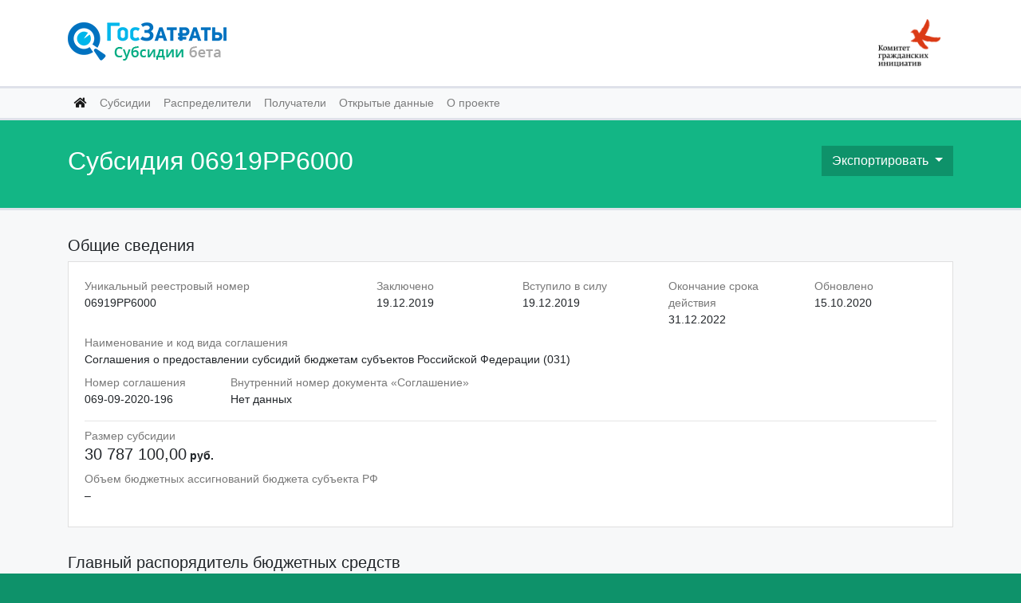

--- FILE ---
content_type: text/html; charset=utf-8
request_url: https://sub.clearspending.ru/subsidy/06919PP6000/
body_size: 52450
content:


<!DOCTYPE html>
<html lang="ru">
<head>

    <meta name="yandex-verification" content="6ea971b53bb1efcd" />
    <meta name="google-site-verification" content="BFNTk-1b5-oqm2xcDTyyhn6a6rtJAbKYz6JBicUPMAI" />
    <!-- Global site tag (gtag.js) - Google Analytics -->
    <script async src="https://www.googletagmanager.com/gtag/js?id=UA-597974-24"></script>
    <script>
      window.dataLayer = window.dataLayer || [];
      function gtag(){dataLayer.push(arguments);}
      gtag('js', new Date());

      gtag('config', 'UA-597974-24');
    </script>

    <meta charset="UTF-8">
    <meta property="og:url" content="https://sub.clearspending.ru/subsidy/06919PP6000/"/>
    <meta property="og:image" content="https://sub.clearspending.ru/static/img/og_img.png"/>

    
    <meta property="og:title" content="Субсидия"/>
    <meta property="og:description" content="06919PP6000"/>
    <title>Субсидия 06919PP6000</title>


    <link rel="stylesheet" href="https://use.fontawesome.com/releases/v5.2.0/css/all.css" integrity="sha384-hWVjflwFxL6sNzntih27bfxkr27PmbbK/iSvJ+a4+0owXq79v+lsFkW54bOGbiDQ" crossorigin="anonymous">
    <link rel="stylesheet" href="https://stackpath.bootstrapcdn.com/bootstrap/4.1.3/css/bootstrap.min.css" integrity="sha384-MCw98/SFnGE8fJT3GXwEOngsV7Zt27NXFoaoApmYm81iuXoPkFOJwJ8ERdknLPMO" crossorigin="anonymous">
    <link href="/static/styles/css/style.css" rel="stylesheet" type="text/css">

    <script src="https://code.jquery.com/jquery-3.3.1.slim.min.js" integrity="sha384-q8i/X+965DzO0rT7abK41JStQIAqVgRVzpbzo5smXKp4YfRvH+8abtTE1Pi6jizo" crossorigin="anonymous"></script>
    <script src="https://cdnjs.cloudflare.com/ajax/libs/popper.js/1.14.3/umd/popper.min.js" integrity="sha384-ZMP7rVo3mIykV+2+9J3UJ46jBk0WLaUAdn689aCwoqbBJiSnjAK/l8WvCWPIPm49" crossorigin="anonymous"></script>

    <script src="https://stackpath.bootstrapcdn.com/bootstrap/4.1.3/js/bootstrap.min.js" integrity="sha384-ChfqqxuZUCnJSK3+MXmPNIyE6ZbWh2IMqE241rYiqJxyMiZ6OW/JmZQ5stwEULTy" crossorigin="anonymous"></script>
    <script>
    !function(t,e){var o,n,p,r;e.__SV||(window.posthog=e,e._i=[],e.init=function(i,s,a){function g(t,e){var o=e.split(".");2==o.length&&(t=t[o[0]],e=o[1]),t[e]=function(){t.push([e].concat(Array.prototype.slice.call(arguments,0)))}}(p=t.createElement("script")).type="text/javascript",p.async=!0,p.src=s.api_host+"/static/array.js",(r=t.getElementsByTagName("script")[0]).parentNode.insertBefore(p,r);var u=e;for(void 0!==a?u=e[a]=[]:a="posthog",u.people=u.people||[],u.toString=function(t){var e="posthog";return"posthog"!==a&&(e+="."+a),t||(e+=" (stub)"),e},u.people.toString=function(){return u.toString(1)+".people (stub)"},o="capture identify alias people.set people.set_once set_config register register_once unregister opt_out_capturing has_opted_out_capturing opt_in_capturing reset isFeatureEnabled onFeatureFlags getFeatureFlag getFeatureFlagPayload reloadFeatureFlags group updateEarlyAccessFeatureEnrollment getEarlyAccessFeatures getActiveMatchingSurveys getSurveys".split(" "),n=0;n<o.length;n++)g(u,o[n]);e._i.push([i,s,a])},e.__SV=1)}(document,window.posthog||[]);
    posthog.init('phc_mCNoeJMBYsrhqntD2PhJk35DlXvvRIDIRYDvVCUctTH',{api_host:'https://app.posthog.com'})
    </script>

</head>
<body>



<nav class="navbar navbar-white bg-white">
    <div class="container">
        <a class="navbar-brand" href="/">
            <img src="/static/img/logo.png" height="52" alt="">
        </a>
        <span class="navbar-text">
        <a class="navbar-brand" href="https://komitetgi.ru/" target="_blank">
          <img src="/static/img/logo_kgi.png" height="60" alt="">
        </a>
      </span>
    </div>
</nav>
<nav id="menu" class="navbar navbar-expand-lg navbar-light bg-light">
    <div class="container">
        <button class="navbar-toggler" type="button" data-toggle="collapse" data-target="#navbarNavAltMarkup" aria-controls="navbarNavAltMarkup" aria-expanded="false" aria-label="Toggle navigation">
            <span class="navbar-toggler-icon"></span>
        </button>
        <div class="collapse navbar-collapse" id="navbarNavAltMarkup">
            <div class="navbar-nav">
                <a class="nav-item nav-link active" href="/"><i class="fas fa-home"></i> <span class="sr-only">(текущая)</span></a>
                <a class="nav-item nav-link" href="/subsidy/">Субсидии</a>
                <a class="nav-item nav-link" href="/grbs/">Распределители</a>
                <a class="nav-item nav-link" href="/receiver/">Получатели</a>
                <!-- <a class="nav-item nav-link" href="/terms/">Условия использования</a> -->
                <a class="nav-item nav-link" href="/opendata/">Открытые данные</a>
                <a class="nav-item nav-link" href="/about/">О проекте</a>
            </div>
        </div>
    </div>
</nav>



    <div class="hero bg-primary text-white">
        <div class="container">
            <div class="row">
                <div class="col-8">
                    <h2>Субсидия 06919PP6000</h2>
                </div>
                <div class="col-4 text-right">
                    <div class="dropdown">
                        <button class="btn btn-brand dropdown-toggle" type="button" data-toggle="dropdown"
                                aria-haspopup="true" aria-expanded="false">Экспортировать
                        </button>
                        <div class="dropdown-menu dropdown-menu-right">
                            <a class="dropdown-item" href="https://api.sub.clearspending.ru/v1/subsidy/06919PP6000" download="subsidy.json" target="_blank"><i
                                    class="far fa-file-alt"></i> .json</a>
                        </div>
                    </div>
                </div>
            </div>
        </div>
    </div>

    <div class="content">
        <div class="container">


            <section id="info" class="section">
                <h5>Общие сведения</h5>
                <div class="card">
                    <div class="card-body">

                        <div class="row">
                            <div class="col-12 col-xl-4 data">
                                <small>Уникальный реестровый номер</small>
                                <br>
                                06919PP6000
                            </div>
                            <div class="col-12 col-sm-6 col-md-3 col-xl-2 data">
                                <small>Заключено</small>
                                <br>
                                19.12.2019
                            </div>
                            <div class="col-12 col-sm-6 col-md-3 col-xl-2 data">
                                <small>Вступило в силу</small>
                                <br>
                                19.12.2019
                            </div>
                            <div class="col-12 col-sm-6 col-md-3 col-xl-2 data">
                                <small>Окончание срока действия</small>
                                <br>
                                31.12.2022
                            </div>
                            <div class="col-12 col-sm-6 col-md-3 col-xl-2 data">
                                <small>Обновлено</small>
                                <br>
                                15.10.2020
                            </div>
                        </div>

                        <div class="row">
                            <div class="col data">
                                <small>Наименование и код вида соглашения</small>
                                <br>
                                
                                    Соглашения о предоставлении субсидий бюджетам субъектов Российской Федерации (031)
                                
                            </div>
                        </div>

                        <div class="row">
                            <div class="col col-xl-2 data">
                                <small>Номер соглашения</small>
                                <br>
                                069-09-2020-196
                            </div>
                            <div class="col data">
                                <small>Внутренний номер документа «Соглашение»</small>
                                <br>
                                Нет данных
                            </div>
                            
                            
                        </div>

                        <hr>

                        <div class="row">
                            <div class="col data">
                                <small>Размер субсидии</small>
                                <br>
                                
                                    <strong>
                                        <nobr><span class="h5">30 787 100,00</span> руб.</nobr>
                                    </strong>
                                
                            </div>
                        </div>

                        <div class="row">
                            <div class="col data">
                                <small>Объем бюджетных ассигнований бюджета субъекта РФ</small>
                                <br>
                                
                                    –
                                
                            </div>
                        </div>

                    </div>
                </div>
            </section>


            <section id="grbs" class="section">
                <h5>Главный распорядитель бюджетных средств</h5>
                <div class="card">
                    <div class="card-body">

                        <div class="row">
                            <div class="col data">
                                <small>Полное наименование</small>
                                <br>
                                <a href="/grbs/00100069/"
                                   >МИНИСТЕРСТВО СТРОИТЕЛЬСТВА И ЖИЛИЩНО-КОММУНАЛЬНОГО ХОЗЯЙСТВА РОССИЙСКОЙ ФЕДЕРАЦИИ</a>
                            </div>
                        </div>
                        
                            <div class="row">
                                <div class="col data">
                                    <small>Сокращенное наименование</small>
                                    <br>
                                    МИНСТРОЙ РОССИИ
                                </div>
                            </div>
                        

                        <div class="row">
                            <div class="col-12 col-sm-6 col-md data">
                                <small>ИНН</small>
                                <br>
                                7707780887
                            </div>
                            <div class="col-12 col-sm-6 col-md data">
                                <small>КПП</small>
                                <br>
                                770701001
                            </div>
                            <div class="col-12 col-sm-6 col-md data">
                                <small>Код ГРБС</small>
                                <br>
                                14721000500
                            </div>
                            <div class="col-12 col-sm-6 col-md data">
                                <small>Код по Cводному реестру</small>
                                <br>
                                00100069
                            </div>
                            <div class="col-12 col-md col-xl-4 data">
                                <small>Дата постановки на учет в налоговом органе</small>
                                <br>
                                —
                            </div>
                        </div>

                    </div>
                </div>
            </section>


            <section id="receiver" class="section">
                <h5>Получателей субсидий - 1</h5>

                <div class="card">
                    <div class="card-body">


                        

                            <div class="receiver-div">
                                

                                <div class="receiver" id="receiver-data-1">

                                    <div class="num">1.</div>
                                    <div class="row">
                                        <div class="col data">
                                            <small>Полное наименование</small>
                                            <br>
                                            <a 
                                                href="/receiver/40200121/"
                                                >КОМИТЕТ ПО СОЦИАЛЬНОЙ ПОЛИТИКЕ САНКТ-ПЕТЕРБУРГА</a>
                                        </div>
                                    </div>
                                    <div class="row">
                                        <div class="col data">
                                            <small>Сокращенное наименование</small>
                                            <br>
                                            Нет данных
                                        </div>
                                    </div>
                                    
                                        <div class="row">
                                            <div class="col data">
                                                <small>Наименование бюджета субъекта РФ, которому предоставляется
                                                    межбюджетный трансферт
                                                </small>
                                                <br>
                                                бюджет города Санкт-Петербурга (города федерального значения)
                                            </div>
                                        </div>
                                    
                                    <div class="row">
                                        <div class="col-12 col-sm-6 col-md data">
                                            <small>ИНН</small>
                                            <br>
                                            7825675663
                                        </div>
                                        <div class="col-12 col-sm-6 col-md data">
                                            <small>КПП</small>
                                            <br>
                                            784201001
                                        </div>
                                        <div class="col-12 col-sm-6 col-md data">
                                            <small>Код по Cводному реестру</small>
                                            <br>
                                            75204
                                        </div>
                                        <div class="col-12 col-sm-6 col-md data">
                                            <small>Дата постановки на учет в налоговом органе</small>
                                            <br>
                                            —
                                        </div>
                                    </div>

                                </div>
                            </div>

                        

                    </div>
                </div>

                

                    <script>

                        list = document.getElementsByClassName('receiver-div')
                        for (var i = 2; i < list.length; i++) {
                            list[i].style.display = 'none'
                        }

                        function hide_div(class_name, change_link) {
                            start_value = 2

                                current_value = document.getElementById(change_link).textContent

                            if (current_value == 'Показать остальных получателей') {

                                document.getElementById('hide-receivers').textContent = "Скрыть получателей"
                                list = document.getElementsByClassName('receiver-div')
                                for (var i = start_value; i < list.length; i++) {
                                    list[i].style.display = ''
                                }

                            } else {
                                document.getElementById('hide-receivers').textContent = "Показать остальных получателей"
                                list = document.getElementsByClassName('receiver-div')
                                for (var i = start_value; i < list.length; i++) {
                                    list[i].style.display = 'none'
                                }
                            }
                        }

                    </script>

                    

                

            </section>

            
                <section id="plans" class="section">
                    <h5>Сумма, подлежащая перечислению в разрезе КБК</h5>
                    <div class="card">
                        <div class="card-body">

                            <div class="row">
                                <div class="col data">
                                    <table class="table table-sm table-bordered">
                                        <thead>
                                        <tr>
                                            <th scope="col" rowspan="2">Цель и направление расходования средств</th>
                                            <th scope="col" rowspan="2">КБК</th>
                                            <th scope="col" rowspan="2">Размер субсидии, подлежащей перечислению</th>
                                            <th scope="col" rowspan="2">Сумма исполненного обязательства прошлых лет
                                            </th>
                                            <th scope="col" rowspan="2">Сумма неисполненного обязательства прошлых лет
                                            </th>
                                            <th scope="col" colspan="3">Сумма бюджетных ассигнований</th>
                                        </tr>
                                        <tr>
                                            
                                                <th scope="col">2020&nbsp;г.</th>
                                            
                                                <th scope="col">2021&nbsp;г.</th>
                                            
                                                <th scope="col">2022&nbsp;г.</th>
                                            
                                                <th scope="col">2023&nbsp;г.</th>
                                            
                                        </tr>
                                        </thead>
                                        <tbody>
                                        
                                            <tr>
                                                <td scope="row">Субсидии на компенсацию отдельным категориям граждан оплаты взноса на капитальный ремонт общего имущества в многоквартирном доме</td>
                                                <td>06910030511354620521</td>
                                                <td>30 787 100,0</td>
                                                <td>0,0</td>
                                                <td>0,0</td>
                                                
                                                    <td>
                                                        
                                                            
                                                                10 033 700,0
                                                            
                                                        
                                                            
                                                        
                                                            
                                                        
                                                            
                                                        
                                                    </td>

                                                
                                                    <td>
                                                        
                                                            
                                                        
                                                            
                                                                10 259 600,0
                                                            
                                                        
                                                            
                                                        
                                                            
                                                        
                                                    </td>

                                                
                                                    <td>
                                                        
                                                            
                                                        
                                                            
                                                        
                                                            
                                                                10 493 800,0
                                                            
                                                        
                                                            
                                                        
                                                    </td>

                                                
                                                    <td>
                                                        
                                                            
                                                        
                                                            
                                                        
                                                            
                                                        
                                                            
                                                                0,0
                                                            
                                                        
                                                    </td>

                                                

                                            </tr>
                                        
                                        </tbody>
                                    </table>
                                </div>
                            </div>
                            
                                
                                    <div class="row">
                                        <div class="col data">
                                            <p><strong>Сумма, подлежащая перечислению по КБК 06910030511354620521
                                                в 2020 году:  </strong></p>

                                            <table class="table table-sm table-bordered mb-0">
                                                <thead>
                                                <tr>
                                                    <th>Январь</th>
                                                    <th>Февраль</th>
                                                    <th>Март</th>
                                                    <th>Апрель</th>
                                                    <th>Май</th>
                                                    <th>Июнь</th>
                                                    <th>Июль</th>
                                                    <th>Август</th>
                                                    <th>Сентябрь</th>
                                                    <th>Октябрь</th>
                                                    <th>Ноябрь</th>
                                                    <th>Декабрь</th>
                                                </tr>
                                                </thead>
                                                <tbody>
                                                <tr>
                                                    <td></td>
                                                    <td></td>
                                                    <td></td>
                                                    <td></td>
                                                    <td></td>
                                                    <td></td>
                                                    <td></td>
                                                    <td></td>
                                                    <td></td>
                                                    <td></td>
                                                    <td></td>
                                                    <td>10 033 700,0</td>
                                                </tr>
                                                </tbody>
                                            </table>
                                        </div>
                                    </div>
                                
                                    <div class="row">
                                        <div class="col data">
                                            <p><strong>Сумма, подлежащая перечислению по КБК 06910030511354620521
                                                в 2021 году:  </strong></p>

                                            <table class="table table-sm table-bordered mb-0">
                                                <thead>
                                                <tr>
                                                    <th>Январь</th>
                                                    <th>Февраль</th>
                                                    <th>Март</th>
                                                    <th>Апрель</th>
                                                    <th>Май</th>
                                                    <th>Июнь</th>
                                                    <th>Июль</th>
                                                    <th>Август</th>
                                                    <th>Сентябрь</th>
                                                    <th>Октябрь</th>
                                                    <th>Ноябрь</th>
                                                    <th>Декабрь</th>
                                                </tr>
                                                </thead>
                                                <tbody>
                                                <tr>
                                                    <td></td>
                                                    <td></td>
                                                    <td></td>
                                                    <td></td>
                                                    <td></td>
                                                    <td></td>
                                                    <td></td>
                                                    <td></td>
                                                    <td></td>
                                                    <td></td>
                                                    <td></td>
                                                    <td></td>
                                                </tr>
                                                </tbody>
                                            </table>
                                        </div>
                                    </div>
                                
                                    <div class="row">
                                        <div class="col data">
                                            <p><strong>Сумма, подлежащая перечислению по КБК 06910030511354620521
                                                в 2022 году:  </strong></p>

                                            <table class="table table-sm table-bordered mb-0">
                                                <thead>
                                                <tr>
                                                    <th>Январь</th>
                                                    <th>Февраль</th>
                                                    <th>Март</th>
                                                    <th>Апрель</th>
                                                    <th>Май</th>
                                                    <th>Июнь</th>
                                                    <th>Июль</th>
                                                    <th>Август</th>
                                                    <th>Сентябрь</th>
                                                    <th>Октябрь</th>
                                                    <th>Ноябрь</th>
                                                    <th>Декабрь</th>
                                                </tr>
                                                </thead>
                                                <tbody>
                                                <tr>
                                                    <td></td>
                                                    <td></td>
                                                    <td></td>
                                                    <td></td>
                                                    <td></td>
                                                    <td></td>
                                                    <td></td>
                                                    <td></td>
                                                    <td></td>
                                                    <td></td>
                                                    <td></td>
                                                    <td></td>
                                                </tr>
                                                </tbody>
                                            </table>
                                        </div>
                                    </div>
                                
                                    <div class="row">
                                        <div class="col data">
                                            <p><strong>Сумма, подлежащая перечислению по КБК 06910030511354620521
                                                в 2023 году:  </strong></p>

                                            <table class="table table-sm table-bordered mb-0">
                                                <thead>
                                                <tr>
                                                    <th>Январь</th>
                                                    <th>Февраль</th>
                                                    <th>Март</th>
                                                    <th>Апрель</th>
                                                    <th>Май</th>
                                                    <th>Июнь</th>
                                                    <th>Июль</th>
                                                    <th>Август</th>
                                                    <th>Сентябрь</th>
                                                    <th>Октябрь</th>
                                                    <th>Ноябрь</th>
                                                    <th>Декабрь</th>
                                                </tr>
                                                </thead>
                                                <tbody>
                                                <tr>
                                                    <td></td>
                                                    <td></td>
                                                    <td></td>
                                                    <td></td>
                                                    <td></td>
                                                    <td></td>
                                                    <td></td>
                                                    <td></td>
                                                    <td></td>
                                                    <td></td>
                                                    <td></td>
                                                    <td></td>
                                                </tr>
                                                </tbody>
                                            </table>
                                        </div>
                                    </div>
                                
                            


                        </div>
                    </div>
                </section>
            

            

            
            <section id="bo" class="section">
                <h5>Принятое на учет бюджетное обязательство</h5>
                <div class="card">
                    <div class="card-body">
                        
                            <div class="row">
                                <div class="col data">
                                    <small>Номер бюджетного обязательства</small>
                                    <br>
                                    0010006919000000942
                                </div>
                            </div>
                            <div class="row">
                                <div class="col data">
                                    <small>Дата постановки на учет</small>
                                    <br>
                                    25.06.2020
                                </div>
                            </div>
                            <div class="row">
                                <div class="col data">
                                    <small>ФИО ответственного исполнителя Федерального казначейства</small>
                                    <br>
                                    Пономаренко Елена Ивановна
                                </div>
                            </div>
                            <div class="row">
                                <div class="col data">
                                    <small>Должность ответственного исполнителя</small>
                                    <br>
                                    Главный казначей
                                </div>
                            </div>
                            <div class="row">
                                <div class="col data">
                                    <small>Дата подписания ответственным исполнителем</small>
                                    <br>
                                    25.06.2020
                                </div>
                            </div>
                        

                    </div>
                </div>
            </section>
            

            
            <section id="marks" class="section">
                <h5>Сведения о показателях результативности</h5>
                <div class="card">
                    <div class="card-body">

                        <div class="row">
                            <div class="col data">
                                <table class="table table-sm mb-0">
                                    <thead>
                                    <tr>
                                        <th>Наименование показателя результативности</th>
                                        <th class="text-right">Значение показателя</th>
                                        <th class="text-left">Единица измерения</th>
                                        <th class="text-right">Год, на который запланировано достижение указанного
                                            показателя
                                        </th>
                                    </tr>
                                    </thead>
                                    <tbody>
                                    
                                        <tr>
                                            <td>Обеспеченность субсидией</td>
                                            <td class="text-right">100</td>
                                            <td class="text-left">Процент</td>
                                            <td class="text-right">Нет данных</td>
                                        </tr>
                                    
                                        <tr>
                                            <td>Обеспеченность субсидией</td>
                                            <td class="text-right">100</td>
                                            <td class="text-left">Процент</td>
                                            <td class="text-right">Нет данных</td>
                                        </tr>
                                    
                                        <tr>
                                            <td>Обеспеченность субсидией</td>
                                            <td class="text-right">100</td>
                                            <td class="text-left">Процент</td>
                                            <td class="text-right">Нет данных</td>
                                        </tr>
                                    
                                        <tr>
                                            <td>Обеспеченность субсидией</td>
                                            <td class="text-right">0</td>
                                            <td class="text-left">Процент</td>
                                            <td class="text-right">Нет данных</td>
                                        </tr>
                                    
                                        <tr>
                                            <td>Обеспеченность субсидией</td>
                                            <td class="text-right">0</td>
                                            <td class="text-left">Процент</td>
                                            <td class="text-right">Нет данных</td>
                                        </tr>
                                    
                                        <tr>
                                            <td>Обеспеченность субсидией</td>
                                            <td class="text-right">0</td>
                                            <td class="text-left">Процент</td>
                                            <td class="text-right">Нет данных</td>
                                        </tr>
                                    
                                        <tr>
                                            <td>Обеспеченность субсидией</td>
                                            <td class="text-right">100</td>
                                            <td class="text-left">Процент</td>
                                            <td class="text-right">Нет данных</td>
                                        </tr>
                                    
                                        <tr>
                                            <td>Обеспеченность субсидией</td>
                                            <td class="text-right">0</td>
                                            <td class="text-left">Процент</td>
                                            <td class="text-right">Нет данных</td>
                                        </tr>
                                    
                                        <tr>
                                            <td>Обеспеченность субсидией</td>
                                            <td class="text-right">0</td>
                                            <td class="text-left">Процент</td>
                                            <td class="text-right">Нет данных</td>
                                        </tr>
                                    
                                        <tr>
                                            <td>Обеспеченность субсидией</td>
                                            <td class="text-right">0</td>
                                            <td class="text-left">Процент</td>
                                            <td class="text-right">Нет данных</td>
                                        </tr>
                                    
                                        <tr>
                                            <td>Обеспеченность субсидией</td>
                                            <td class="text-right">0</td>
                                            <td class="text-left">Процент</td>
                                            <td class="text-right">Нет данных</td>
                                        </tr>
                                    
                                        <tr>
                                            <td>Обеспеченность субсидией</td>
                                            <td class="text-right">0</td>
                                            <td class="text-left">Процент</td>
                                            <td class="text-right">Нет данных</td>
                                        </tr>
                                    
                                        <tr>
                                            <td>Обеспеченность субсидией</td>
                                            <td class="text-right">100</td>
                                            <td class="text-left">Процент</td>
                                            <td class="text-right">Нет данных</td>
                                        </tr>
                                    
                                        <tr>
                                            <td>Обеспеченность субсидией</td>
                                            <td class="text-right">100</td>
                                            <td class="text-left">Процент</td>
                                            <td class="text-right">Нет данных</td>
                                        </tr>
                                    
                                        <tr>
                                            <td>Обеспеченность субсидией</td>
                                            <td class="text-right">100</td>
                                            <td class="text-left">Процент</td>
                                            <td class="text-right">Нет данных</td>
                                        </tr>
                                    
                                        <tr>
                                            <td>Обеспеченность субсидией</td>
                                            <td class="text-right">100</td>
                                            <td class="text-left">Процент</td>
                                            <td class="text-right">Нет данных</td>
                                        </tr>
                                    
                                        <tr>
                                            <td>Обеспеченность субсидией</td>
                                            <td class="text-right">100</td>
                                            <td class="text-left">Процент</td>
                                            <td class="text-right">Нет данных</td>
                                        </tr>
                                    
                                        <tr>
                                            <td>Обеспеченность субсидией</td>
                                            <td class="text-right">0</td>
                                            <td class="text-left">Процент</td>
                                            <td class="text-right">Нет данных</td>
                                        </tr>
                                    

                                    </tbody>
                                </table>
                            </div>
                        </div>

                    </div>
                </div>
            </section>
            


            <section id="documents" class="section">
                <h5><a data-toggle="collapse" href="#documentscollapse" class="inner-link">Документы <i
                        class="fas fa-caret-down"></i></a></h5>
                <div id="documentscollapse" class="collapse">
                    <div class="card">
                        <div class="card-body">

                            <div class="row">
                                <div class="col data">
                                    
                                        <p><i class="far fa-file-pdf"></i> <a
                                                href="http://budget.gov.ru/epbs/registry/grants/attachment?id=10806615">069-09-2020-196_2019_12_19_11_46_09_соглашение.pdf</a>
                                        </p>
                                    
                                        <p><i class="far fa-file-pdf"></i> <a
                                                href="http://budget.gov.ru/epbs/registry/grants/attachment?id=10806739">069-09-2020-196_2_2020_06_23_18_32_26_дополнительное соглашение.pdf</a>
                                        </p>
                                    
                                        <p><i class="far fa-file-pdf"></i> <a
                                                href="http://budget.gov.ru/epbs/registry/grants/attachment?id=10806728">069-09-2020-196_1_2020_04_14_18_27_00_дополнительное соглашение.pdf</a>
                                        </p>
                                    
                                </div>
                            </div>

                        </div>
                    </div>
                </div>
            </section>


        </div>
    </div>





<!-- FOOTER -->
<div id="footer" class="text-white text-center">
    <div class="container">
        <div>
            <ul class="nav justify-content-center">
                <li class="nav-item"><a class="nav-link active" href="/">Главная</a></li>
                <li class="nav-item"><a class="nav-link" href="/subsidy/">Субсидии</a></li>
                <li class="nav-item"><a class="nav-link" href="/grbs/">Распределители</a></li>
                <li class="nav-item"><a class="nav-link" href="/receiver/">Получатели</a></li>
                <li class="nav-item"><a class="nav-link" href="/terms/">Условия использования</a></li>
                <li class="nav-item"><a class="nav-link" href="/opendata/">Открытые данные и API</a></li>
                <li class="nav-item"><a class="nav-link" href="/about/">О проекте</a></li>
            </ul>
        </div>
        <hr>
        <span><!-- Yandex.Metrika informer --> <a href="https://metrika.yandex.ru/stat/?id=51466763&amp;from=informer" target="_blank" rel="nofollow"><img src="https://informer.yandex.ru/informer/51466763/3_1_FFFFFFFF_EFEFEFFF_0_pageviews" style="width:88px; height:31px; border:0;" alt="Яндекс.Метрика" title="Яндекс.Метрика: данные за сегодня (просмотры, визиты и уникальные посетители)" class="ym-advanced-informer" data-cid="51466763" data-lang="ru" /></a> <!-- /Yandex.Metrika informer --> <!-- Yandex.Metrika counter --> <script type="text/javascript" > (function(m,e,t,r,i,k,a){m[i]=m[i]||function(){(m[i].a=m[i].a||[]).push(arguments)}; m[i].l=1*new Date();k=e.createElement(t),a=e.getElementsByTagName(t)[0],k.async=1,k.src=r,a.parentNode.insertBefore(k,a)}) (window, document, "script", "https://mc.yandex.ru/metrika/tag.js", "ym"); ym(51466763, "init", { id:51466763, clickmap:true, trackLinks:true, accurateTrackBounce:true, webvisor:true }); </script> <noscript><div><img src="https://mc.yandex.ru/watch/51466763" style="position:absolute; left:-9999px;" alt="" /></div></noscript> <!-- /Yandex.Metrika counter -->
    </span><br>
        <span>Проект <a href="https://komitetgi.ru/" target="_blank">Комитета гражданских инициатив</a></span><br>
        <span>Создано в АНО <a href="https://www.infoculture.ru/" target="_blank">«Инфокультура»</a></span>
    </div>
</div>

</body>
</html>



--- FILE ---
content_type: application/javascript
request_url: https://us-assets.i.posthog.com/array/phc_mCNoeJMBYsrhqntD2PhJk35DlXvvRIDIRYDvVCUctTH/config.js
body_size: 61
content:
(function() {
  window._POSTHOG_REMOTE_CONFIG = window._POSTHOG_REMOTE_CONFIG || {};
  window._POSTHOG_REMOTE_CONFIG['phc_mCNoeJMBYsrhqntD2PhJk35DlXvvRIDIRYDvVCUctTH'] = {
    config: {"token": "phc_mCNoeJMBYsrhqntD2PhJk35DlXvvRIDIRYDvVCUctTH", "supportedCompression": ["gzip", "gzip-js"], "hasFeatureFlags": false, "captureDeadClicks": false, "capturePerformance": {"network_timing": true, "web_vitals": false, "web_vitals_allowed_metrics": null}, "autocapture_opt_out": false, "autocaptureExceptions": false, "analytics": {"endpoint": "/i/v0/e/"}, "elementsChainAsString": true, "errorTracking": {"autocaptureExceptions": false, "suppressionRules": []}, "sessionRecording": {"endpoint": "/s/", "consoleLogRecordingEnabled": true, "recorderVersion": "v2", "sampleRate": null, "minimumDurationMilliseconds": null, "linkedFlag": null, "networkPayloadCapture": null, "masking": null, "urlTriggers": [], "urlBlocklist": [], "eventTriggers": [], "triggerMatchType": null, "scriptConfig": {"script": "posthog-recorder"}}, "heatmaps": false, "surveys": false, "productTours": false, "defaultIdentifiedOnly": true},
    siteApps: []
  }
})();